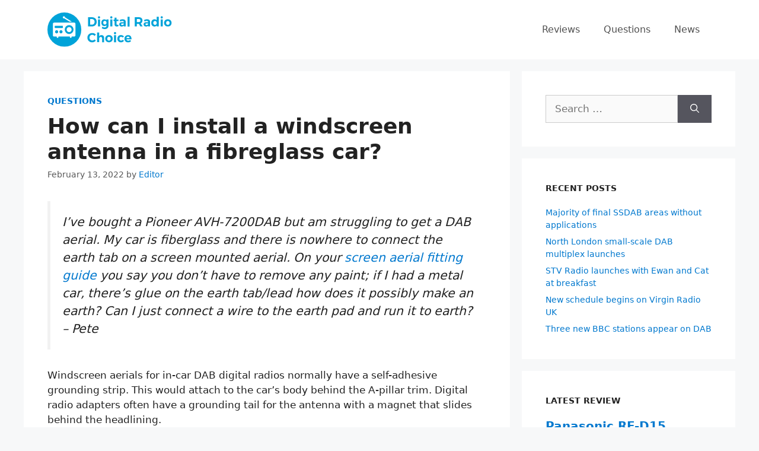

--- FILE ---
content_type: text/html; charset=UTF-8
request_url: https://www.digitalradiochoice.com/questions/how-can-i-install-a-windscreen-antenna-in-a-fibreglass-car/
body_size: 12774
content:
<!DOCTYPE html>
<html lang="en-GB">
<head>
	<meta charset="UTF-8">
	<link rel="profile" href="https://gmpg.org/xfn/11">
	<meta name='robots' content='index, follow, max-image-preview:large, max-snippet:-1, max-video-preview:-1' />
<meta name="viewport" content="width=device-width, initial-scale=1">
	<!-- This site is optimized with the Yoast SEO plugin v23.4 - https://yoast.com/wordpress/plugins/seo/ -->
	<title>How can I install a windscreen antenna in a fibreglass car?</title>
	<meta name="description" content="Most windscreen antennas have a self-adhesive grounding strip, but there may be other options for fibreglass cars and motorhomes." />
	<link rel="canonical" href="https://www.digitalradiochoice.com/questions/how-can-i-install-a-windscreen-antenna-in-a-fibreglass-car/" />
	<meta property="og:locale" content="en_GB" />
	<meta property="og:type" content="article" />
	<meta property="og:title" content="How can I install a windscreen antenna in a fibreglass car?" />
	<meta property="og:description" content="Most windscreen antennas have a self-adhesive grounding strip, but there may be other options for fibreglass cars and motorhomes." />
	<meta property="og:url" content="https://www.digitalradiochoice.com/questions/how-can-i-install-a-windscreen-antenna-in-a-fibreglass-car/" />
	<meta property="og:site_name" content="Digital Radio Choice" />
	<meta name="twitter:card" content="summary_large_image" />
	<meta name="twitter:label1" content="Estimated reading time" />
	<meta name="twitter:data1" content="2 minutes" />
	<script type="application/ld+json" class="yoast-schema-graph">{"@context":"https://schema.org","@graph":[{"@type":"WebPage","@id":"https://www.digitalradiochoice.com/questions/how-can-i-install-a-windscreen-antenna-in-a-fibreglass-car/","url":"https://www.digitalradiochoice.com/questions/how-can-i-install-a-windscreen-antenna-in-a-fibreglass-car/","name":"How can I install a windscreen antenna in a fibreglass car?","isPartOf":{"@id":"https://www.digitalradiochoice.com/#website"},"datePublished":"2022-02-13T15:20:07+00:00","dateModified":"2022-02-13T15:20:07+00:00","description":"Most windscreen antennas have a self-adhesive grounding strip, but there may be other options for fibreglass cars and motorhomes.","breadcrumb":{"@id":"https://www.digitalradiochoice.com/questions/how-can-i-install-a-windscreen-antenna-in-a-fibreglass-car/#breadcrumb"},"inLanguage":"en-GB","potentialAction":[{"@type":"ReadAction","target":["https://www.digitalradiochoice.com/questions/how-can-i-install-a-windscreen-antenna-in-a-fibreglass-car/"]}]},{"@type":"BreadcrumbList","@id":"https://www.digitalradiochoice.com/questions/how-can-i-install-a-windscreen-antenna-in-a-fibreglass-car/#breadcrumb","itemListElement":[{"@type":"ListItem","position":1,"name":"Home","item":"https://www.digitalradiochoice.com/"},{"@type":"ListItem","position":2,"name":"Questions","item":"https://www.digitalradiochoice.com/questions/"},{"@type":"ListItem","position":3,"name":"How can I install a windscreen antenna in a fibreglass car?"}]},{"@type":"WebSite","@id":"https://www.digitalradiochoice.com/#website","url":"https://www.digitalradiochoice.com/","name":"Digital Radio Choice","description":"News and information about digital radio","publisher":{"@id":"https://www.digitalradiochoice.com/#organization"},"potentialAction":[{"@type":"SearchAction","target":{"@type":"EntryPoint","urlTemplate":"https://www.digitalradiochoice.com/?s={search_term_string}"},"query-input":{"@type":"PropertyValueSpecification","valueRequired":true,"valueName":"search_term_string"}}],"inLanguage":"en-GB"},{"@type":"Organization","@id":"https://www.digitalradiochoice.com/#organization","name":"Digital Radio Choice","url":"https://www.digitalradiochoice.com/","logo":{"@type":"ImageObject","inLanguage":"en-GB","@id":"https://www.digitalradiochoice.com/#/schema/logo/image/","url":"https://www.digitalradiochoice.com/wp-content/uploads/2021/03/logo.svg","contentUrl":"https://www.digitalradiochoice.com/wp-content/uploads/2021/03/logo.svg","caption":"Digital Radio Choice"},"image":{"@id":"https://www.digitalradiochoice.com/#/schema/logo/image/"}}]}</script>
	<!-- / Yoast SEO plugin. -->


<link rel="alternate" type="application/rss+xml" title="Digital Radio Choice &raquo; Feed" href="https://www.digitalradiochoice.com/feed/" />
<link rel="alternate" type="application/rss+xml" title="Digital Radio Choice &raquo; Comments Feed" href="https://www.digitalradiochoice.com/comments/feed/" />
<link rel='stylesheet' id='wp-block-library-css' href='https://www.digitalradiochoice.com/wp-includes/css/dist/block-library/style.min.css?ver=6.6.4' media='all' />
<style id='classic-theme-styles-inline-css'>
/*! This file is auto-generated */
.wp-block-button__link{color:#fff;background-color:#32373c;border-radius:9999px;box-shadow:none;text-decoration:none;padding:calc(.667em + 2px) calc(1.333em + 2px);font-size:1.125em}.wp-block-file__button{background:#32373c;color:#fff;text-decoration:none}
</style>
<style id='global-styles-inline-css'>
:root{--wp--preset--aspect-ratio--square: 1;--wp--preset--aspect-ratio--4-3: 4/3;--wp--preset--aspect-ratio--3-4: 3/4;--wp--preset--aspect-ratio--3-2: 3/2;--wp--preset--aspect-ratio--2-3: 2/3;--wp--preset--aspect-ratio--16-9: 16/9;--wp--preset--aspect-ratio--9-16: 9/16;--wp--preset--color--black: #000000;--wp--preset--color--cyan-bluish-gray: #abb8c3;--wp--preset--color--white: #ffffff;--wp--preset--color--pale-pink: #f78da7;--wp--preset--color--vivid-red: #cf2e2e;--wp--preset--color--luminous-vivid-orange: #ff6900;--wp--preset--color--luminous-vivid-amber: #fcb900;--wp--preset--color--light-green-cyan: #7bdcb5;--wp--preset--color--vivid-green-cyan: #00d084;--wp--preset--color--pale-cyan-blue: #8ed1fc;--wp--preset--color--vivid-cyan-blue: #0693e3;--wp--preset--color--vivid-purple: #9b51e0;--wp--preset--color--contrast: var(--contrast);--wp--preset--color--contrast-2: var(--contrast-2);--wp--preset--color--contrast-3: var(--contrast-3);--wp--preset--color--base: var(--base);--wp--preset--color--base-2: var(--base-2);--wp--preset--color--base-3: var(--base-3);--wp--preset--color--accent: var(--accent);--wp--preset--gradient--vivid-cyan-blue-to-vivid-purple: linear-gradient(135deg,rgba(6,147,227,1) 0%,rgb(155,81,224) 100%);--wp--preset--gradient--light-green-cyan-to-vivid-green-cyan: linear-gradient(135deg,rgb(122,220,180) 0%,rgb(0,208,130) 100%);--wp--preset--gradient--luminous-vivid-amber-to-luminous-vivid-orange: linear-gradient(135deg,rgba(252,185,0,1) 0%,rgba(255,105,0,1) 100%);--wp--preset--gradient--luminous-vivid-orange-to-vivid-red: linear-gradient(135deg,rgba(255,105,0,1) 0%,rgb(207,46,46) 100%);--wp--preset--gradient--very-light-gray-to-cyan-bluish-gray: linear-gradient(135deg,rgb(238,238,238) 0%,rgb(169,184,195) 100%);--wp--preset--gradient--cool-to-warm-spectrum: linear-gradient(135deg,rgb(74,234,220) 0%,rgb(151,120,209) 20%,rgb(207,42,186) 40%,rgb(238,44,130) 60%,rgb(251,105,98) 80%,rgb(254,248,76) 100%);--wp--preset--gradient--blush-light-purple: linear-gradient(135deg,rgb(255,206,236) 0%,rgb(152,150,240) 100%);--wp--preset--gradient--blush-bordeaux: linear-gradient(135deg,rgb(254,205,165) 0%,rgb(254,45,45) 50%,rgb(107,0,62) 100%);--wp--preset--gradient--luminous-dusk: linear-gradient(135deg,rgb(255,203,112) 0%,rgb(199,81,192) 50%,rgb(65,88,208) 100%);--wp--preset--gradient--pale-ocean: linear-gradient(135deg,rgb(255,245,203) 0%,rgb(182,227,212) 50%,rgb(51,167,181) 100%);--wp--preset--gradient--electric-grass: linear-gradient(135deg,rgb(202,248,128) 0%,rgb(113,206,126) 100%);--wp--preset--gradient--midnight: linear-gradient(135deg,rgb(2,3,129) 0%,rgb(40,116,252) 100%);--wp--preset--font-size--small: 13px;--wp--preset--font-size--medium: 20px;--wp--preset--font-size--large: 36px;--wp--preset--font-size--x-large: 42px;--wp--preset--spacing--20: 0.44rem;--wp--preset--spacing--30: 0.67rem;--wp--preset--spacing--40: 1rem;--wp--preset--spacing--50: 1.5rem;--wp--preset--spacing--60: 2.25rem;--wp--preset--spacing--70: 3.38rem;--wp--preset--spacing--80: 5.06rem;--wp--preset--shadow--natural: 6px 6px 9px rgba(0, 0, 0, 0.2);--wp--preset--shadow--deep: 12px 12px 50px rgba(0, 0, 0, 0.4);--wp--preset--shadow--sharp: 6px 6px 0px rgba(0, 0, 0, 0.2);--wp--preset--shadow--outlined: 6px 6px 0px -3px rgba(255, 255, 255, 1), 6px 6px rgba(0, 0, 0, 1);--wp--preset--shadow--crisp: 6px 6px 0px rgba(0, 0, 0, 1);}:where(.is-layout-flex){gap: 0.5em;}:where(.is-layout-grid){gap: 0.5em;}body .is-layout-flex{display: flex;}.is-layout-flex{flex-wrap: wrap;align-items: center;}.is-layout-flex > :is(*, div){margin: 0;}body .is-layout-grid{display: grid;}.is-layout-grid > :is(*, div){margin: 0;}:where(.wp-block-columns.is-layout-flex){gap: 2em;}:where(.wp-block-columns.is-layout-grid){gap: 2em;}:where(.wp-block-post-template.is-layout-flex){gap: 1.25em;}:where(.wp-block-post-template.is-layout-grid){gap: 1.25em;}.has-black-color{color: var(--wp--preset--color--black) !important;}.has-cyan-bluish-gray-color{color: var(--wp--preset--color--cyan-bluish-gray) !important;}.has-white-color{color: var(--wp--preset--color--white) !important;}.has-pale-pink-color{color: var(--wp--preset--color--pale-pink) !important;}.has-vivid-red-color{color: var(--wp--preset--color--vivid-red) !important;}.has-luminous-vivid-orange-color{color: var(--wp--preset--color--luminous-vivid-orange) !important;}.has-luminous-vivid-amber-color{color: var(--wp--preset--color--luminous-vivid-amber) !important;}.has-light-green-cyan-color{color: var(--wp--preset--color--light-green-cyan) !important;}.has-vivid-green-cyan-color{color: var(--wp--preset--color--vivid-green-cyan) !important;}.has-pale-cyan-blue-color{color: var(--wp--preset--color--pale-cyan-blue) !important;}.has-vivid-cyan-blue-color{color: var(--wp--preset--color--vivid-cyan-blue) !important;}.has-vivid-purple-color{color: var(--wp--preset--color--vivid-purple) !important;}.has-black-background-color{background-color: var(--wp--preset--color--black) !important;}.has-cyan-bluish-gray-background-color{background-color: var(--wp--preset--color--cyan-bluish-gray) !important;}.has-white-background-color{background-color: var(--wp--preset--color--white) !important;}.has-pale-pink-background-color{background-color: var(--wp--preset--color--pale-pink) !important;}.has-vivid-red-background-color{background-color: var(--wp--preset--color--vivid-red) !important;}.has-luminous-vivid-orange-background-color{background-color: var(--wp--preset--color--luminous-vivid-orange) !important;}.has-luminous-vivid-amber-background-color{background-color: var(--wp--preset--color--luminous-vivid-amber) !important;}.has-light-green-cyan-background-color{background-color: var(--wp--preset--color--light-green-cyan) !important;}.has-vivid-green-cyan-background-color{background-color: var(--wp--preset--color--vivid-green-cyan) !important;}.has-pale-cyan-blue-background-color{background-color: var(--wp--preset--color--pale-cyan-blue) !important;}.has-vivid-cyan-blue-background-color{background-color: var(--wp--preset--color--vivid-cyan-blue) !important;}.has-vivid-purple-background-color{background-color: var(--wp--preset--color--vivid-purple) !important;}.has-black-border-color{border-color: var(--wp--preset--color--black) !important;}.has-cyan-bluish-gray-border-color{border-color: var(--wp--preset--color--cyan-bluish-gray) !important;}.has-white-border-color{border-color: var(--wp--preset--color--white) !important;}.has-pale-pink-border-color{border-color: var(--wp--preset--color--pale-pink) !important;}.has-vivid-red-border-color{border-color: var(--wp--preset--color--vivid-red) !important;}.has-luminous-vivid-orange-border-color{border-color: var(--wp--preset--color--luminous-vivid-orange) !important;}.has-luminous-vivid-amber-border-color{border-color: var(--wp--preset--color--luminous-vivid-amber) !important;}.has-light-green-cyan-border-color{border-color: var(--wp--preset--color--light-green-cyan) !important;}.has-vivid-green-cyan-border-color{border-color: var(--wp--preset--color--vivid-green-cyan) !important;}.has-pale-cyan-blue-border-color{border-color: var(--wp--preset--color--pale-cyan-blue) !important;}.has-vivid-cyan-blue-border-color{border-color: var(--wp--preset--color--vivid-cyan-blue) !important;}.has-vivid-purple-border-color{border-color: var(--wp--preset--color--vivid-purple) !important;}.has-vivid-cyan-blue-to-vivid-purple-gradient-background{background: var(--wp--preset--gradient--vivid-cyan-blue-to-vivid-purple) !important;}.has-light-green-cyan-to-vivid-green-cyan-gradient-background{background: var(--wp--preset--gradient--light-green-cyan-to-vivid-green-cyan) !important;}.has-luminous-vivid-amber-to-luminous-vivid-orange-gradient-background{background: var(--wp--preset--gradient--luminous-vivid-amber-to-luminous-vivid-orange) !important;}.has-luminous-vivid-orange-to-vivid-red-gradient-background{background: var(--wp--preset--gradient--luminous-vivid-orange-to-vivid-red) !important;}.has-very-light-gray-to-cyan-bluish-gray-gradient-background{background: var(--wp--preset--gradient--very-light-gray-to-cyan-bluish-gray) !important;}.has-cool-to-warm-spectrum-gradient-background{background: var(--wp--preset--gradient--cool-to-warm-spectrum) !important;}.has-blush-light-purple-gradient-background{background: var(--wp--preset--gradient--blush-light-purple) !important;}.has-blush-bordeaux-gradient-background{background: var(--wp--preset--gradient--blush-bordeaux) !important;}.has-luminous-dusk-gradient-background{background: var(--wp--preset--gradient--luminous-dusk) !important;}.has-pale-ocean-gradient-background{background: var(--wp--preset--gradient--pale-ocean) !important;}.has-electric-grass-gradient-background{background: var(--wp--preset--gradient--electric-grass) !important;}.has-midnight-gradient-background{background: var(--wp--preset--gradient--midnight) !important;}.has-small-font-size{font-size: var(--wp--preset--font-size--small) !important;}.has-medium-font-size{font-size: var(--wp--preset--font-size--medium) !important;}.has-large-font-size{font-size: var(--wp--preset--font-size--large) !important;}.has-x-large-font-size{font-size: var(--wp--preset--font-size--x-large) !important;}
:where(.wp-block-post-template.is-layout-flex){gap: 1.25em;}:where(.wp-block-post-template.is-layout-grid){gap: 1.25em;}
:where(.wp-block-columns.is-layout-flex){gap: 2em;}:where(.wp-block-columns.is-layout-grid){gap: 2em;}
:root :where(.wp-block-pullquote){font-size: 1.5em;line-height: 1.6;}
</style>
<link rel='stylesheet' id='pb-accordion-blocks-style-css' href='https://www.digitalradiochoice.com/wp-content/plugins/accordion-blocks/build/index.css?ver=1.5.0' media='all' />
<link rel='stylesheet' id='wp-show-posts-css' href='https://www.digitalradiochoice.com/wp-content/plugins/wp-show-posts/css/wp-show-posts-min.css?ver=1.1.6' media='all' />
<link rel='stylesheet' id='generate-widget-areas-css' href='https://www.digitalradiochoice.com/wp-content/themes/generatepress/assets/css/components/widget-areas.min.css?ver=3.5.1' media='all' />
<link rel='stylesheet' id='generate-style-css' href='https://www.digitalradiochoice.com/wp-content/themes/generatepress/assets/css/main.min.css?ver=3.5.1' media='all' />
<style id='generate-style-inline-css'>
@media (max-width:768px){}
body{background-color:#f7f8f9;color:#222222;}a{color:#0078ce;}a:hover, a:focus, a:active{color:#000000;}.wp-block-group__inner-container{max-width:1200px;margin-left:auto;margin-right:auto;}.site-header .header-image{width:210px;}:root{--contrast:#222222;--contrast-2:#575760;--contrast-3:#b2b2be;--base:#f0f0f0;--base-2:#f7f8f9;--base-3:#ffffff;--accent:#1e73be;}:root .has-contrast-color{color:var(--contrast);}:root .has-contrast-background-color{background-color:var(--contrast);}:root .has-contrast-2-color{color:var(--contrast-2);}:root .has-contrast-2-background-color{background-color:var(--contrast-2);}:root .has-contrast-3-color{color:var(--contrast-3);}:root .has-contrast-3-background-color{background-color:var(--contrast-3);}:root .has-base-color{color:var(--base);}:root .has-base-background-color{background-color:var(--base);}:root .has-base-2-color{color:var(--base-2);}:root .has-base-2-background-color{background-color:var(--base-2);}:root .has-base-3-color{color:var(--base-3);}:root .has-base-3-background-color{background-color:var(--base-3);}:root .has-accent-color{color:var(--accent);}:root .has-accent-background-color{background-color:var(--accent);}body, button, input, select, textarea{font-family:-apple-system, system-ui, BlinkMacSystemFont, "Segoe UI", Helvetica, Arial, sans-serif, "Apple Color Emoji", "Segoe UI Emoji", "Segoe UI Symbol";}body{line-height:1.5;}.entry-content > [class*="wp-block-"]:not(:last-child):not(.wp-block-heading){margin-bottom:1.5em;}.main-navigation a, .menu-toggle{font-weight:400;font-size:16px;}.main-navigation .menu-bar-items{font-size:16px;}.main-navigation .main-nav ul ul li a{font-size:15px;}.widget-title{font-family:-apple-system, system-ui, BlinkMacSystemFont, "Segoe UI", Helvetica, Arial, sans-serif, "Apple Color Emoji", "Segoe UI Emoji", "Segoe UI Symbol";font-weight:600;text-transform:uppercase;font-size:14px;margin-bottom:20px;}.sidebar .widget, .footer-widgets .widget{font-size:14px;}h1{font-family:-apple-system, system-ui, BlinkMacSystemFont, "Segoe UI", Helvetica, Arial, sans-serif, "Apple Color Emoji", "Segoe UI Emoji", "Segoe UI Symbol";font-weight:600;}h2{font-family:-apple-system, system-ui, BlinkMacSystemFont, "Segoe UI", Helvetica, Arial, sans-serif, "Apple Color Emoji", "Segoe UI Emoji", "Segoe UI Symbol";font-weight:600;font-size:28px;}h3{font-family:-apple-system, system-ui, BlinkMacSystemFont, "Segoe UI", Helvetica, Arial, sans-serif, "Apple Color Emoji", "Segoe UI Emoji", "Segoe UI Symbol";font-weight:600;font-size:22px;}h4{font-family:-apple-system, system-ui, BlinkMacSystemFont, "Segoe UI", Helvetica, Arial, sans-serif, "Apple Color Emoji", "Segoe UI Emoji", "Segoe UI Symbol";font-weight:600;font-size:20px;line-height:1.2em;}@media (max-width:768px){h1{font-size:31px;}h2{font-size:27px;}h3{font-size:24px;}h4{font-size:22px;}h5{font-size:19px;}}.top-bar{background-color:#636363;color:#ffffff;}.top-bar a{color:#ffffff;}.top-bar a:hover{color:#303030;}.site-header{background-color:#ffffff;}.main-title a,.main-title a:hover{color:#222222;}.site-description{color:#757575;}.mobile-menu-control-wrapper .menu-toggle,.mobile-menu-control-wrapper .menu-toggle:hover,.mobile-menu-control-wrapper .menu-toggle:focus,.has-inline-mobile-toggle #site-navigation.toggled{background-color:rgba(0, 0, 0, 0.02);}.main-navigation,.main-navigation ul ul{background-color:#ffffff;}.main-navigation .main-nav ul li a, .main-navigation .menu-toggle, .main-navigation .menu-bar-items{color:#515151;}.main-navigation .main-nav ul li:not([class*="current-menu-"]):hover > a, .main-navigation .main-nav ul li:not([class*="current-menu-"]):focus > a, .main-navigation .main-nav ul li.sfHover:not([class*="current-menu-"]) > a, .main-navigation .menu-bar-item:hover > a, .main-navigation .menu-bar-item.sfHover > a{color:#0078ce;background-color:#ffffff;}button.menu-toggle:hover,button.menu-toggle:focus{color:#515151;}.main-navigation .main-nav ul li[class*="current-menu-"] > a{color:#7a8896;background-color:#ffffff;}.navigation-search input[type="search"],.navigation-search input[type="search"]:active, .navigation-search input[type="search"]:focus, .main-navigation .main-nav ul li.search-item.active > a, .main-navigation .menu-bar-items .search-item.active > a{color:#0078ce;background-color:#ffffff;}.main-navigation ul ul{background-color:#eaeaea;}.main-navigation .main-nav ul ul li a{color:#515151;}.main-navigation .main-nav ul ul li:not([class*="current-menu-"]):hover > a,.main-navigation .main-nav ul ul li:not([class*="current-menu-"]):focus > a, .main-navigation .main-nav ul ul li.sfHover:not([class*="current-menu-"]) > a{color:#7a8896;background-color:#eaeaea;}.main-navigation .main-nav ul ul li[class*="current-menu-"] > a{color:#7a8896;background-color:#eaeaea;}.separate-containers .inside-article, .separate-containers .comments-area, .separate-containers .page-header, .one-container .container, .separate-containers .paging-navigation, .inside-page-header{background-color:#ffffff;}.entry-title a{color:#222222;}.entry-title a:hover{color:#55555e;}.entry-meta{color:#595959;}h1{color:#222222;}h2{color:#222222;}.sidebar .widget{background-color:#ffffff;}.footer-widgets{color:#ffffff;background-color:#444444;}.footer-widgets a{color:#f7f7f7;}.footer-widgets .widget-title{color:#ffffff;}.site-info{color:#ffffff;background-color:#404040;}.site-info a{color:#ffffff;}.site-info a:hover{color:#d3d3d3;}.footer-bar .widget_nav_menu .current-menu-item a{color:#d3d3d3;}input[type="text"],input[type="email"],input[type="url"],input[type="password"],input[type="search"],input[type="tel"],input[type="number"],textarea,select{color:#666666;background-color:#fafafa;border-color:#cccccc;}input[type="text"]:focus,input[type="email"]:focus,input[type="url"]:focus,input[type="password"]:focus,input[type="search"]:focus,input[type="tel"]:focus,input[type="number"]:focus,textarea:focus,select:focus{color:#666666;background-color:#ffffff;border-color:#bfbfbf;}button,html input[type="button"],input[type="reset"],input[type="submit"],a.button,a.wp-block-button__link:not(.has-background){color:#ffffff;background-color:#55555e;}button:hover,html input[type="button"]:hover,input[type="reset"]:hover,input[type="submit"]:hover,a.button:hover,button:focus,html input[type="button"]:focus,input[type="reset"]:focus,input[type="submit"]:focus,a.button:focus,a.wp-block-button__link:not(.has-background):active,a.wp-block-button__link:not(.has-background):focus,a.wp-block-button__link:not(.has-background):hover{color:#ffffff;background-color:#3f4047;}a.generate-back-to-top{background-color:rgba( 0,0,0,0.4 );color:#ffffff;}a.generate-back-to-top:hover,a.generate-back-to-top:focus{background-color:rgba( 0,0,0,0.6 );color:#ffffff;}:root{--gp-search-modal-bg-color:var(--base-3);--gp-search-modal-text-color:var(--contrast);--gp-search-modal-overlay-bg-color:rgba(0,0,0,0.2);}@media (max-width:768px){.main-navigation .menu-bar-item:hover > a, .main-navigation .menu-bar-item.sfHover > a{background:none;color:#515151;}}.nav-below-header .main-navigation .inside-navigation.grid-container, .nav-above-header .main-navigation .inside-navigation.grid-container{padding:0px 20px 0px 20px;}.site-main .wp-block-group__inner-container{padding:40px;}.separate-containers .paging-navigation{padding-top:20px;padding-bottom:20px;}.entry-content .alignwide, body:not(.no-sidebar) .entry-content .alignfull{margin-left:-40px;width:calc(100% + 80px);max-width:calc(100% + 80px);}.rtl .menu-item-has-children .dropdown-menu-toggle{padding-left:20px;}.rtl .main-navigation .main-nav ul li.menu-item-has-children > a{padding-right:20px;}@media (max-width:768px){.separate-containers .inside-article, .separate-containers .comments-area, .separate-containers .page-header, .separate-containers .paging-navigation, .one-container .site-content, .inside-page-header{padding:30px;}.site-main .wp-block-group__inner-container{padding:30px;}.inside-top-bar{padding-right:30px;padding-left:30px;}.inside-header{padding-right:30px;padding-left:30px;}.widget-area .widget{padding-top:30px;padding-right:30px;padding-bottom:30px;padding-left:30px;}.footer-widgets-container{padding-top:30px;padding-right:30px;padding-bottom:30px;padding-left:30px;}.inside-site-info{padding-right:30px;padding-left:30px;}.entry-content .alignwide, body:not(.no-sidebar) .entry-content .alignfull{margin-left:-30px;width:calc(100% + 60px);max-width:calc(100% + 60px);}.one-container .site-main .paging-navigation{margin-bottom:20px;}}/* End cached CSS */.is-right-sidebar{width:30%;}.is-left-sidebar{width:30%;}.site-content .content-area{width:70%;}@media (max-width:768px){.main-navigation .menu-toggle,.sidebar-nav-mobile:not(#sticky-placeholder){display:block;}.main-navigation ul,.gen-sidebar-nav,.main-navigation:not(.slideout-navigation):not(.toggled) .main-nav > ul,.has-inline-mobile-toggle #site-navigation .inside-navigation > *:not(.navigation-search):not(.main-nav){display:none;}.nav-align-right .inside-navigation,.nav-align-center .inside-navigation{justify-content:space-between;}.has-inline-mobile-toggle .mobile-menu-control-wrapper{display:flex;flex-wrap:wrap;}.has-inline-mobile-toggle .inside-header{flex-direction:row;text-align:left;flex-wrap:wrap;}.has-inline-mobile-toggle .header-widget,.has-inline-mobile-toggle #site-navigation{flex-basis:100%;}.nav-float-left .has-inline-mobile-toggle #site-navigation{order:10;}}
.dynamic-author-image-rounded{border-radius:100%;}.dynamic-featured-image, .dynamic-author-image{vertical-align:middle;}.one-container.blog .dynamic-content-template:not(:last-child), .one-container.archive .dynamic-content-template:not(:last-child){padding-bottom:0px;}.dynamic-entry-excerpt > p:last-child{margin-bottom:0px;}
h1.entry-title{font-size:36px;}
</style>
<link rel='stylesheet' id='generate-child-css' href='https://www.digitalradiochoice.com/wp-content/themes/generatepress_child/style.css?ver=1621876049' media='all' />
<link rel='stylesheet' id='atkp-styles-css' href='https://www.digitalradiochoice.com/wp-content/plugins/affiliate-toolkit-starter/dist/style.css?ver=6.6.4' media='all' />
<style id='atkp-styles-inline-css'>
/* Begin (global) */
.atkp-container a, .atkp-container a:visited { color: #2271b1}
.atkp-container a:hover { color: #111}
 .atkp-moreoffersinfo a,  .atkp-moreoffersinfo a:visited { color: #2271b1}  .atkp-moreoffersinfo a:hover { color: #2271b1;}
.atkp-listprice { color: #808080 !important; } 
.atkp-saleprice { color: #00000 !important; } 
.atkp-savedamount { color: #8b0000 !important; } 
.atkp-ribbon span { background: #E47911 !important; } 
.atkp-box { background-color:#ffff; border: 1px solid #ececec; border-radius: 5px; color: #111 }
.atkp-box .atkp-predicate-highlight1, .atkp-box .atkp-predicate-highlight2, .atkp-box .atkp-predicate-highlight3 {border-radius: 5px 5px   0 0;}
.atkp-button {
							    margin: 0 auto;
							    padding: 5px 15px;font-size:14px;
							    display: inline-block;
							    background-color: #f0c14b;
							    border: 1px solid #f0c14b;
							    color: #111 !important;
							    font-weight: 400;
							    -webkit-border-radius: 5px;
							    border-radius: 5px;
							    -webkit-transition: all 0.3s ease-in-out;
							    -moz-transition: all 0.3s ease-in-out;
							    transition: all 0.3s ease-in-out;
							    text-decoration: none !important;							
							}
							
							 .atkp-button:hover {
							    background-color: #f7dfa5;
							    text-decoration: none;
							}
.atkp-secondbutton {
							    margin: 0 auto;
							    padding: 5px 15px;font-size:14px;
							    display: inline-block;
							    background-color: #f0c14b;
							    border: 1px solid #f0c14b;
							    color: #333333 !important;
							    font-weight: 400;
							    -webkit-border-radius: 5px;
							    border-radius: 5px;
							    -webkit-transition: all 0.3s ease-in-out;
							    -moz-transition: all 0.3s ease-in-out;
							    transition: all 0.3s ease-in-out;
							    text-decoration: none !important;							
							}
							
							 .atkp-secondbutton:hover {
							    background-color: #f7dfa5;
							    text-decoration: none;
							}
 .atkp-producttable-button a {
								    width: 100%;
								    padding-left: 0px;
								    padding-right: 0px;
								}
/* End (global) */

/* Begin (#4029) */
.sidebar .atkp-button {
	background: #138011;
	border: 0 !important;
	box-shadow: none !important;
	color: #fff !important;
	font-family: unset;
	text-shadow: unset;
	margin-top: unset;
	line-height: 20px;
	padding: 8px 16px;
}
/* End (#4029) */

</style>
<style id='generateblocks-inline-css'>
.gb-container .wp-block-image img{vertical-align:middle;}.gb-grid-wrapper .wp-block-image{margin-bottom:0;}.gb-highlight{background:none;}
</style>
<script src="https://www.digitalradiochoice.com/wp-includes/js/jquery/jquery.min.js?ver=3.7.1" id="jquery-core-js"></script>
<script src="https://www.digitalradiochoice.com/wp-includes/js/jquery/jquery-migrate.min.js?ver=3.4.1" id="jquery-migrate-js"></script>
<script src="https://www.digitalradiochoice.com/wp-content/plugins/affiliate-toolkit-starter/dist/script.js?ver=6.6.4" id="atkp-scripts-js"></script>
<script id="atkp-scripts-js-after">
function atkp_open_link(link, mode, trackingtype, linktype, linkcaption) {

    if (trackingtype == 1 && typeof ga !== "undefined")
        ga("send", "event", linktype, "click", linkcaption);
    else if (trackingtype == 2 && typeof _gaq !== "undefined")
        _gaq.push(["_trackEvent", linktype, "click", linkcaption]);
    else if (trackingtype == 3 && typeof gtag !== "undefined")
        gtag("event", linktype, {"event_category": "click", "event_label": linkcaption});
    else if (trackingtype == 4 && typeof _paq !== "undefined")
        _paq.push(["_trackEvent", "Clicks",linktype, linkcaption]);

    window.open(link, mode);

}
</script>
<link rel="https://api.w.org/" href="https://www.digitalradiochoice.com/wp-json/" /><link rel="alternate" title="JSON" type="application/json" href="https://www.digitalradiochoice.com/wp-json/wp/v2/questions/3843" /><link rel="EditURI" type="application/rsd+xml" title="RSD" href="https://www.digitalradiochoice.com/xmlrpc.php?rsd" />
<meta name="generator" content="WordPress 6.6.4" />
<link rel='shortlink' href='https://www.digitalradiochoice.com/?p=3843' />
		<style id="wp-custom-css">
			/* Header Button */
.main-navigation .main-nav ul li.get-started a {
    background: #0078ce;
    border-radius: 4px;
    color: #fff;
		line-height: 40px;
    margin-left: 20px;
}

.main-navigation .main-nav ul li.get-started a:hover {
	box-shadow: 0 4px 14px 0 rgba(126, 146, 155, 0.5);
	transition: 0.2s;
}

.main-navigation.toggled .main-nav li.get-started a {
	line-height: 60px;
	margin-left: unset;
	border-radius: 0;
}

/* Deals Box */


.sidebar .widget_deals_box {
	padding: 20px;
}

.widget_deals_box h4 {
	color: #57a455;
	font-size: 26px
}

.widget_deals_box .product p.product-title {
    font-size: 16px;
    margin-bottom: 10px;
		text-align: center;
}

.widget_deals_box .product p.price {
    color: #484848;
    font-weight: 700;
    font-size: 24px;
		line-height: 28px;
		margin-bottom: 10px;
		text-align: center;
}

.widget_deals_box .product p.merchant {
  	color: #888;  
		font-size: 16px;
		font-weight: 600;
    margin-bottom: 16px;
		text-align: center;
}

.widget_deals_box .product p.viewbutton {
		text-align: center;
}

.widget_deals_box .product p.viewbutton a.view, .widget_deals_box .price-section .price-row .buy-button a.view {
    background: #138011;
    border-radius: 2px;
    color: #fff;
		display: inline-block;
    font-size: 18px;
    font-weight: 600;
    padding: 6px 30px;
    text-decoration: none;
}

.widget_deals_box .product p.viewbutton a.view:hover {
	background: #0d660b;
}

.widget_deals_box p.asam {
	font-size: 14px;
	line-height: 18px;
	margin: 0 0 10px;
	text-align: center;
}

.widget_deals_box p.asam_row {
	border-top: 1px solid #ccc;
	margin-top: 10px;
	padding-top: 10px;
}

.widget_deals_box .product img.amazon_button {
	display: block;
	margin: 0 auto;
}

.widget_deals_box .product-image {
	text-align: center;
	padding: 20px;
}

.widget_deals_box .price-section {
	padding-top: 20px;
}

.widget_deals_box .price-row {
	align-items: center;
	border-top: 1px solid #ccc;
	display: grid;
	grid-gap: 10px;
	grid-template-columns: 3fr 1fr;
	padding: 10px 0;
}

.widget_deals_box .price-section .price-row p.product-title {
	font-size: 14px;
	line-height: 18px;
	margin-bottom: 10px;
}

.widget_deals_box .price-section .price-row p.merchant {
	color: #737373;
	margin-bottom: 0;
}

.widget_deals_box .price-section .price-row p.price {
	color: #484848;
	font-size: 20px;
	font-weight: 700;
	line-height: 22px;
	margin-bottom: 6px;
}

.widget_deals_box .price-section div:last-of-type {
	padding-bottom: 0;
}

.widget_deals_box .price-section .price-row .buy-button {
	text-align: center;
}

.widget_deals_box .price-section .price-row .buy-button a.view {
	font-size: 14px;
	padding: 6px 20px;
}

span.content-descriptor {
	display: block;
	font-size: 14px;
	font-weight: 600;
	margin-bottom: 10px;
	text-transform: uppercase;
}

.widget_deals_box .product p.viewbutton a.view:hover, .widget_deals_box .price-section .price-row .buy-button a.view:hover {
	background: #025e00;
}

/* Reviews */
.inside-review p.verdict {
	font-size: 18px;
	line-height: 26px;
	text-align: center;
}

.pros-cons {
	margin-bottom: 2em;
}



.pros-cons h4 {
	font-size: 20px;
}

.pros-cons ul {
	margin-left: 20px;
	margin-bottom: 0;
	font-size: 16px;
}

.pros-cons ul li {
	margin-bottom: 0.5em;
}

.list.pros {
	background-color: #f4fff8;
	border-radius: 5px;
	margin-bottom: 2em;
	padding: 20px;
}

.list.cons {
	background-color: #fff7f7;
	border-radius: 5px;
	padding: 20px;
}

.widget.video {
	background: #f5f5f5;
	border-radius: 5px;
	margin: 30px auto 0;
	max-width: 480px;
	padding: 20px;
	text-align: center;
}

.widget.video .video-image {
	margin-bottom: 20px;
}

.widget.video .video-image img {
	display: block;
}

.widget.video a.btn {
	background: #c00;
	color: #fff;
	font-weight: 600;
	text-decoration: none;
	padding: 8px 18px 8px 42px;
	border-radius: 4px;
	transition: .3s;
	background-image: url(/wp-content/themes/ciradio/images/play.png);
	background-repeat: no-repeat;
	background-size: 16px;
	background-position: 16px;
	display: inline-block;
}

.widget.video a.btn:hover {
    background-color: #901515;
}

.widget.video p.notice {
    font-size: 14px;
	margin-bottom: 0;
}

.widget.video p.watch {
	margin-bottom: 0.5em;
}

@media (min-width: 720px) {
.pros-cons {
	display: grid;
	grid-gap: 40px;
	grid-template-columns: 1fr 1fr;
}
	.list.pros {
		margin-bottom: 0;
	}
	.inside-review p.verdict {
    font-size: 22px;
    line-height: 30px;
    text-align: center;
}
}

/* Questions */
@media (min-width: 720px) {
.station-lists {
	display: grid;
	grid-gap: 20px;
	grid-template-columns: 1fr 1fr;
}
}

.station {
	border: 1px solid #88c141;
	border-radius: 4px;
	margin-bottom: 1.5em;
	padding: 20px;
}

.station h4 {
	font-size: 20px;
}

.station p:empty::before {
	content: none;
}

.station p {
	font-size: 16px;
	margin-bottom: 0;
}

/* How to */
.howtostep {
	margin-bottom: 2em;
}

#right-sidebar .widget.video {
	background: #fff;
	margin: 0;
}

#right-sidebar .widget.video h4 {
	text-align: left;
}

/* Footer */
@media (max-width: 719px) {
	.footer-widgets a, .sidebar .widget a {
		padding: 1em 0;
    display: inline-block;
	}
}

/* Product Buy Button */
.product-button-wrapper {
	display: flex;
	flex-wrap: wrap;
	align-items: flex-start;
	justify-content: flex-start;
	clear: both;
}

.product-button-wrapper .product-button {
	display: inline-flex;
	align-items: center;
	justify-content: center;
	text-align: center;
	text-decoration: none;
	transition: .2s background-color ease-in-out, .2s color ease-in-out, .2s border-color ease-in-out, .2s opacity ease-in-out, .2s box-shadow ease-in-out;
	background-color: #0078ce;
	color: #ffffff;
	padding: 10px 20px;
	border-radius: 4px;
	margin: 0 auto;
}

.product-button-wrapper a.product-button:hover, .product-button-wrapper a.product-button:active, .product-button-wrapper a.product-button:focus {
    background-color: #222222;
    color: #ffffff;
}

.pmproduct-box p.buy {
	font-size: 16px;
	margin: 0 auto;
}

.pmproduct-box p.asam {
	font-size: 14px;
	margin-bottom: 0;
	margin-top: 0.5em;
	text-align: center;
}

@media (max-width: 767px) {
	.pmproduct-box p.buy {
		margin-bottom: 0.5em;
	}
	.pmproduct-box p.asam {
		line-height: 16px;
	}
}

p.product-box-description {
	margin-bottom: 0;
}

.guide-section-link {
	font-weight: 600;
	text-transform: uppercase;
}

.guide-description {
	margin-bottom: 0;
}

.author-tip, .product-box-2col {
	margin-bottom: 1.5em;
}

.author-tip .author-tip-bio {
	margin-bottom: 0;
}

#post-3638 .gb-container-02373a8a a {
	color: #fff;
}


body.postid-4371 span.content-descriptor,
body.postid-4371 header.entry-header {
	display: none;
}

article#post-4371 table,
article#post-4371 table th,
article#post-4371 table td {
	border-color: #00a3d9;
}

article#post-4371 table th {
	background-color: #00a3d9;
	color: #fff;
}

article#post-4371 .c-accordion__title::after {
	color: #00a3d9;
	font-weight: 600;
}

article#post-4371 .dabfaqblock h2 {
	margin-bottom: 30px;
}

article#post-4371 .dabfaqblock .wp-block-pb-accordion-item {
	background: #fbfbfb;
	padding: 20px;
	border-radius: 4px;
	margin-bottom: 10px;
}

article#post-4371 .dabfaqblock .wp-block-pb-accordion-item p:last-of-type {
	margin-bottom: 0;
}

article#post-4371 .dabfaqblock .wp-block-pb-accordion-item h3 {
	margin-bottom: 0;
}

article#post-4371 .dabfaqblock .wp-block-pb-accordion-item.is-open h3 {
	margin-bottom: 20px;
}

.dabplusq_hero h1 {
	margin-bottom: 40px;
}

.dabplusq_hero p:last-of-type {
	margin-bottom: 0;
}

article#post-4371 .entry-content:not(:first-child) {
	margin-top: 0;
}


body.postid-431 span.content-descriptor,
body.postid-431 header.entry-header {
	display: none;
}

article#post-431 table,
article#post-431 table th,
article#post-431 table td {
	border-color: #00a3d9;
}

article#post-431 table th {
	background-color: #00a3d9;
	color: #fff;
}

article#post-431 .c-accordion__title::after {
	color: #00a3d9;
	font-weight: 600;
}

article#post-431 .dabfaqblock h2 {
	margin-bottom: 30px;
}

article#post-431 .dabfaqblock .wp-block-pb-accordion-item {
	background: #fbfbfb;
	padding: 20px;
	border-radius: 4px;
	margin-bottom: 10px;
}

article#post-431 .dabfaqblock .wp-block-pb-accordion-item p:last-of-type {
	margin-bottom: 0;
}

article#post-431 .dabfaqblock .wp-block-pb-accordion-item h3 {
	margin-bottom: 0;
}

article#post-431 .dabfaqblock .wp-block-pb-accordion-item.is-open h3 {
	margin-bottom: 20px;
}

.dabplusq_hero h1 {
	margin-bottom: 40px;
}

.dabplusq_hero p:last-of-type {
	margin-bottom: 0;
}

article#post-431 .entry-content:not(:first-child) {
	margin-top: 0;
}		</style>
			<!-- Fathom - beautiful, simple website analytics -->
	<script src="https://cdn.usefathom.com/script.js" site="HUKAEZGU" defer></script>
	<!-- / Fathom -->
</head>

<body class="questions-template-default single single-questions postid-3843 wp-custom-logo wp-embed-responsive post-image-below-header post-image-aligned-center right-sidebar nav-float-right separate-containers header-aligned-left dropdown-hover" itemtype="https://schema.org/Blog" itemscope>
	<a class="screen-reader-text skip-link" href="#content" title="Skip to content">Skip to content</a>		<header class="site-header has-inline-mobile-toggle" id="masthead" aria-label="Site"  itemtype="https://schema.org/WPHeader" itemscope>
			<div class="inside-header grid-container">
				<div class="site-logo">
					<a href="https://www.digitalradiochoice.com/" rel="home">
						<img  class="header-image is-logo-image" alt="Digital Radio Choice" src="https://www.digitalradiochoice.com/wp-content/uploads/2021/03/logo.svg" width="0" height="0" />
					</a>
				</div>	<nav class="main-navigation mobile-menu-control-wrapper" id="mobile-menu-control-wrapper" aria-label="Mobile Toggle">
				<button data-nav="site-navigation" class="menu-toggle" aria-controls="primary-menu" aria-expanded="false">
			<span class="gp-icon icon-menu-bars"><svg viewBox="0 0 512 512" aria-hidden="true" xmlns="http://www.w3.org/2000/svg" width="1em" height="1em"><path d="M0 96c0-13.255 10.745-24 24-24h464c13.255 0 24 10.745 24 24s-10.745 24-24 24H24c-13.255 0-24-10.745-24-24zm0 160c0-13.255 10.745-24 24-24h464c13.255 0 24 10.745 24 24s-10.745 24-24 24H24c-13.255 0-24-10.745-24-24zm0 160c0-13.255 10.745-24 24-24h464c13.255 0 24 10.745 24 24s-10.745 24-24 24H24c-13.255 0-24-10.745-24-24z" /></svg><svg viewBox="0 0 512 512" aria-hidden="true" xmlns="http://www.w3.org/2000/svg" width="1em" height="1em"><path d="M71.029 71.029c9.373-9.372 24.569-9.372 33.942 0L256 222.059l151.029-151.03c9.373-9.372 24.569-9.372 33.942 0 9.372 9.373 9.372 24.569 0 33.942L289.941 256l151.03 151.029c9.372 9.373 9.372 24.569 0 33.942-9.373 9.372-24.569 9.372-33.942 0L256 289.941l-151.029 151.03c-9.373 9.372-24.569 9.372-33.942 0-9.372-9.373-9.372-24.569 0-33.942L222.059 256 71.029 104.971c-9.372-9.373-9.372-24.569 0-33.942z" /></svg></span><span class="screen-reader-text">Menu</span>		</button>
	</nav>
			<nav class="main-navigation sub-menu-right" id="site-navigation" aria-label="Primary"  itemtype="https://schema.org/SiteNavigationElement" itemscope>
			<div class="inside-navigation grid-container">
								<button class="menu-toggle" aria-controls="primary-menu" aria-expanded="false">
					<span class="gp-icon icon-menu-bars"><svg viewBox="0 0 512 512" aria-hidden="true" xmlns="http://www.w3.org/2000/svg" width="1em" height="1em"><path d="M0 96c0-13.255 10.745-24 24-24h464c13.255 0 24 10.745 24 24s-10.745 24-24 24H24c-13.255 0-24-10.745-24-24zm0 160c0-13.255 10.745-24 24-24h464c13.255 0 24 10.745 24 24s-10.745 24-24 24H24c-13.255 0-24-10.745-24-24zm0 160c0-13.255 10.745-24 24-24h464c13.255 0 24 10.745 24 24s-10.745 24-24 24H24c-13.255 0-24-10.745-24-24z" /></svg><svg viewBox="0 0 512 512" aria-hidden="true" xmlns="http://www.w3.org/2000/svg" width="1em" height="1em"><path d="M71.029 71.029c9.373-9.372 24.569-9.372 33.942 0L256 222.059l151.029-151.03c9.373-9.372 24.569-9.372 33.942 0 9.372 9.373 9.372 24.569 0 33.942L289.941 256l151.03 151.029c9.372 9.373 9.372 24.569 0 33.942-9.373 9.372-24.569 9.372-33.942 0L256 289.941l-151.029 151.03c-9.373 9.372-24.569 9.372-33.942 0-9.372-9.373-9.372-24.569 0-33.942L222.059 256 71.029 104.971c-9.372-9.373-9.372-24.569 0-33.942z" /></svg></span><span class="mobile-menu">Menu</span>				</button>
				<div id="primary-menu" class="main-nav"><ul id="menu-main-menu" class=" menu sf-menu"><li id="menu-item-3427" class="menu-item menu-item-type-custom menu-item-object-custom menu-item-3427"><a href="/reviews/">Reviews</a></li>
<li id="menu-item-3428" class="menu-item menu-item-type-custom menu-item-object-custom menu-item-3428"><a href="/questions/">Questions</a></li>
<li id="menu-item-3429" class="menu-item menu-item-type-custom menu-item-object-custom menu-item-3429"><a href="/news/">News</a></li>
</ul></div>			</div>
		</nav>
					</div>
		</header>
		
	<div id="page" class="site grid-container container hfeed">
				<div id="content" class="site-content">
			
	<div id="primary" class="content-area">
		<main id="main" class="site-main">
			
<article id="post-3843" class="post-3843 questions type-questions status-publish hentry" itemtype="https://schema.org/CreativeWork" itemscope>
	<div class="inside-article">
					<span class="content-descriptor"><a href="/questions/">Questions</a></span>
			<header class="entry-header">
				<h1 class="entry-title" itemprop="headline">How can I install a windscreen antenna in a fibreglass car?</h1>		<div class="entry-meta">
			<span class="posted-on"><time class="entry-date published" datetime="2022-02-13T15:20:07+00:00" itemprop="datePublished">February 13, 2022</time></span> <span class="byline">by <span class="author vcard" itemprop="author" itemtype="https://schema.org/Person" itemscope><a class="url fn n" href="https://www.digitalradiochoice.com/news/author/editor/" title="View all posts by Editor" rel="author" itemprop="url"><span class="author-name" itemprop="name">Editor</span></a></span></span> 		</div>
					</header>
			
		<div class="entry-content" itemprop="text">
			<blockquote><p>I&#8217;ve bought a Pioneer AVH-7200DAB but am struggling to get a DAB aerial. My car is fiberglass and there is nowhere to connect the earth tab on a screen mounted aerial. On your <a href="https://www.digitalradiochoice.com/cars/dab-windscreen-aerial/">screen aerial fitting guide</a> you say you don&#8217;t have to remove any paint;  if I had a metal car, there&#8217;s glue on the earth tab/lead how does it possibly make an earth? Can I just connect a wire to the earth pad and run it to earth?<br />
<cite>&#8211; Pete</cite></p></blockquote>
<p>Windscreen aerials for in-car DAB digital radios normally have a self-adhesive grounding strip. This would attach to the car&#8217;s body behind the A-pillar trim. Digital radio adapters often have a grounding tail for the antenna with a magnet that slides behind the headlining.</p>
<p>Making a good grounding connection is important for optimal reception of DAB stations. Some installation instructions do appear to recommend sanding back some of the bodywork to bare metal. But the instructions for the Autoleads DAB-AA1 we have used a few times mention to attach to the painted surface. The DAB-AA1 offers very good performance in our experience.</p>
<p>For cars with a fibreglass body and vehicles like motorhomes there may not be a suitable metal surface to attach the grounding strip to.</p>
<p>In this case we would look into the DAB windscreen <a href="https://www.calearo.com/en/products/dab-dab-antennas">antennas from Calearo</a>. These appear to have a grounding tail with a ring terminal. This could be bolted on to the body or you could look into creating a cable which is also terminated with a ring terminal. Then a secure connection could be made on the body for grounding the antenna.</p>
<p>A suitable model might be the Calearo 7677933 which appears to have a female SMB connector. There is also the &#8216;Rubber DAB/DAB+&#8217; antenna which has an amplifier inline in the cable. Calearo have a good website and you may be able to check the specifications to see if they will be suitable for your car and chosen radio.</p>
<p>If you contact a Calearo supplier in the UK they may also be able to confirm suitability for your installation.</p>
<p>We haven&#8217;t tried any antennas from this Italian brand but they have been established for many years. According to their catalogue they supply car manufacturers directly too.</p>
<p>If your car already has an FM/AM antenna you could look at replacing this with a new one which can also be used for DAB. Splitters are also available for FM/AM antennas which are not amplified. Owners of cars with telescopic aerials often report success with these splitters which provide the connections for FM/AM and DAB from one antenna.</p>
		</div>

			</div>
</article>
		</main>
	</div>

	<div id="right-sidebar" class="widget-area sidebar is-right-sidebar" itemtype="https://schema.org/WPSideBar" itemscope>
	<div class="inside-right-sidebar">
		<aside id="search-2" class="widget inner-padding widget_search"><form method="get" class="search-form" action="https://www.digitalradiochoice.com/">
	<label>
		<span class="screen-reader-text">Search for:</span>
		<input type="search" class="search-field" placeholder="Search &hellip;" value="" name="s" title="Search for:">
	</label>
	<button class="search-submit" aria-label="Search"><span class="gp-icon icon-search"><svg viewBox="0 0 512 512" aria-hidden="true" xmlns="http://www.w3.org/2000/svg" width="1em" height="1em"><path fill-rule="evenodd" clip-rule="evenodd" d="M208 48c-88.366 0-160 71.634-160 160s71.634 160 160 160 160-71.634 160-160S296.366 48 208 48zM0 208C0 93.125 93.125 0 208 0s208 93.125 208 208c0 48.741-16.765 93.566-44.843 129.024l133.826 134.018c9.366 9.379 9.355 24.575-.025 33.941-9.379 9.366-24.575 9.355-33.941-.025L337.238 370.987C301.747 399.167 256.839 416 208 416 93.125 416 0 322.875 0 208z" /></svg></span></button></form>
</aside>
		<aside id="recent-posts-2" class="widget inner-padding widget_recent_entries">
		<h2 class="widget-title">Recent Posts</h2>
		<ul>
											<li>
					<a href="https://www.digitalradiochoice.com/news/majority-of-final-ssdab-areas-without-applications/">Majority of final SSDAB areas without applications</a>
									</li>
											<li>
					<a href="https://www.digitalradiochoice.com/news/north-london-small-scale-dab-multiplex-launches/">North London small-scale DAB multiplex launches</a>
									</li>
											<li>
					<a href="https://www.digitalradiochoice.com/news/stv-radio-launches-with-ewan-and-cat-at-breakfast/">STV Radio launches with Ewan and Cat at breakfast</a>
									</li>
											<li>
					<a href="https://www.digitalradiochoice.com/news/new-schedule-begins-on-virgin-radio-uk/">New schedule begins on Virgin Radio UK</a>
									</li>
											<li>
					<a href="https://www.digitalradiochoice.com/news/three-new-bbc-stations-appear-on-dab/">Three new BBC stations appear on DAB</a>
									</li>
					</ul>

		</aside><aside id="wpsp_widget-2" class="widget inner-padding widget_wpsp_widget"><h2 class="widget-title">Latest Review</h2><style>.wp-show-posts-columns#wpsp-3349 {margin-left: -2em; }.wp-show-posts-columns#wpsp-3349 .wp-show-posts-inner {margin: 0 0 2em 2em; }</style><section id="wpsp-3349" class=" wp-show-posts" style=""><article class=" wp-show-posts-single wpsp-clearfix post-4583 reviews type-reviews status-publish has-post-thumbnail hentry" itemtype="http://schema.org/CreativeWork" itemscope><div class="wp-show-posts-inner" style="">						<header class="wp-show-posts-entry-header">
							<h4 class="wp-show-posts-entry-title" itemprop="headline"><a href="https://www.digitalradiochoice.com/reviews/panasonic-rf-d15-dab-fm-and-bluetooth-portable-radio/" rel="bookmark">Panasonic RF-D15 DAB+/FM and Bluetooth Portable Radio</a></h4>						</header><!-- .entry-header -->
							<div class="wp-show-posts-image  wpsp-image-center ">
			<a href="https://www.digitalradiochoice.com/reviews/panasonic-rf-d15-dab-fm-and-bluetooth-portable-radio/"  title="Panasonic RF-D15 DAB+/FM and Bluetooth Portable Radio"><img width="1200" height="800" src="https://www.digitalradiochoice.com/wp-content/uploads/2025/07/panasonic-rf-d15-dab-radio.webp" class="attachment-full size-full wp-post-image" alt="Panasonic RF-D15" itemprop="image" decoding="async" loading="lazy" srcset="https://www.digitalradiochoice.com/wp-content/uploads/2025/07/panasonic-rf-d15-dab-radio.webp 1200w, https://www.digitalradiochoice.com/wp-content/uploads/2025/07/panasonic-rf-d15-dab-radio-300x200.webp 300w, https://www.digitalradiochoice.com/wp-content/uploads/2025/07/panasonic-rf-d15-dab-radio-1024x683.webp 1024w, https://www.digitalradiochoice.com/wp-content/uploads/2025/07/panasonic-rf-d15-dab-radio-768x512.webp 768w" sizes="(max-width: 1200px) 100vw, 1200px" /></a>		</div>
								<div class="wp-show-posts-entry-summary" itemprop="text">
							<p>The Panasonic RF-D15 is a portable DAB/DAB+/FM radio with Bluetooth. While the radio has plenty of presence for speech and music we would have liked EQ options to tweak the sound.</p>
						</div><!-- .entry-summary -->
					<div class="wpsp-read-more"><a title="Panasonic RF-D15 DAB+/FM and Bluetooth Portable Radio" class="wp-show-posts-read-more" href="https://www.digitalradiochoice.com/reviews/panasonic-rf-d15-dab-fm-and-bluetooth-portable-radio/">Read review</a></div></div><!-- wp-show-posts-inner --><div class="wpsp-clear"></div></article></section><!-- .wp-show-posts --></aside>			</div>
</div>

	</div>
</div>


<div class="site-footer">
				<div id="footer-widgets" class="site footer-widgets">
				<div class="footer-widgets-container grid-container">
					<div class="inside-footer-widgets">
							<div class="footer-widget-1">
		<aside id="nav_menu-2" class="widget inner-padding widget_nav_menu"><h2 class="widget-title">About</h2><div class="menu-site-menu-container"><ul id="menu-site-menu" class="menu"><li id="menu-item-3452" class="menu-item menu-item-type-post_type menu-item-object-page menu-item-3452"><a href="https://www.digitalradiochoice.com/about/">About</a></li>
<li id="menu-item-3453" class="menu-item menu-item-type-post_type menu-item-object-page menu-item-3453"><a href="https://www.digitalradiochoice.com/about/contact/">Contact Us</a></li>
<li id="menu-item-4640" class="menu-item menu-item-type-post_type menu-item-object-page menu-item-4640"><a href="https://www.digitalradiochoice.com/editorial-policy/">Editorial Policy</a></li>
<li id="menu-item-3454" class="menu-item menu-item-type-post_type menu-item-object-page menu-item-3454"><a href="https://www.digitalradiochoice.com/about/privacy/">Privacy and Cookies</a></li>
<li id="menu-item-3455" class="menu-item menu-item-type-custom menu-item-object-custom menu-item-3455"><a href="/feed/">RSS News Feed</a></li>
<li id="menu-item-3456" class="menu-item menu-item-type-custom menu-item-object-custom menu-item-3456"><a rel="nofollow" href="https://www.youtube.com/channel/UC0Fc3Tq-eTBd7HNKy3c-C0A">YouTube Channel</a></li>
</ul></div></aside>	</div>
		<div class="footer-widget-2">
		<aside id="nav_menu-3" class="widget inner-padding widget_nav_menu"><h2 class="widget-title">Popular</h2><div class="menu-popular-pages-container"><ul id="menu-popular-pages" class="menu"><li id="menu-item-3447" class="menu-item menu-item-type-post_type menu-item-object-page menu-item-3447"><a href="https://www.digitalradiochoice.com/digital-radio-sky/">Digital radio with Sky</a></li>
<li id="menu-item-3469" class="menu-item menu-item-type-post_type menu-item-object-questions menu-item-3469"><a href="https://www.digitalradiochoice.com/questions/what-is-dab-plus/">What is DAB+ and is it different to DAB?</a></li>
<li id="menu-item-3449" class="menu-item menu-item-type-post_type menu-item-object-page menu-item-3449"><a href="https://www.digitalradiochoice.com/cars/">Digital Radio in Cars</a></li>
<li id="menu-item-3448" class="menu-item menu-item-type-post_type menu-item-object-page menu-item-3448"><a href="https://www.digitalradiochoice.com/outdoor-dab-aerial-improve-reception/">Install a loft or outdoor DAB aerial</a></li>
<li id="menu-item-3712" class="menu-item menu-item-type-post_type menu-item-object-page menu-item-3712"><a href="https://www.digitalradiochoice.com/guides/">Digital Radio Guides</a></li>
</ul></div></aside>	</div>
		<div class="footer-widget-3">
		<aside id="text-2" class="widget inner-padding widget_text"><h2 class="widget-title">Digital Radio Choice</h2>			<div class="textwidget"><p>We&#8217;re an independent website about digital and online radio in the UK.</p>
</div>
		</aside>	</div>
						</div>
				</div>
			</div>
					<footer class="site-info" aria-label="Site"  itemtype="https://schema.org/WPFooter" itemscope>
			<div class="inside-site-info grid-container">
								<div class="copyright-bar">
					&copy; 2013-2026 Digital Radio Choice				</div>
			</div>
		</footer>
		</div>

<script id="generate-a11y">!function(){"use strict";if("querySelector"in document&&"addEventListener"in window){var e=document.body;e.addEventListener("mousedown",function(){e.classList.add("using-mouse")}),e.addEventListener("keydown",function(){e.classList.remove("using-mouse")})}}();</script><script src="https://www.digitalradiochoice.com/wp-content/plugins/accordion-blocks/js/accordion-blocks.min.js?ver=1.5.0" id="pb-accordion-blocks-frontend-script-js"></script>
<!--[if lte IE 11]>
<script src="https://www.digitalradiochoice.com/wp-content/themes/generatepress/assets/js/classList.min.js?ver=3.5.1" id="generate-classlist-js"></script>
<![endif]-->
<script id="generate-menu-js-extra">
var generatepressMenu = {"toggleOpenedSubMenus":"1","openSubMenuLabel":"Open Submenu","closeSubMenuLabel":"Close Submenu"};
</script>
<script src="https://www.digitalradiochoice.com/wp-content/themes/generatepress/assets/js/menu.min.js?ver=3.5.1" id="generate-menu-js"></script>

</body>
</html>


--- FILE ---
content_type: image/svg+xml
request_url: https://www.digitalradiochoice.com/wp-content/uploads/2021/03/logo.svg
body_size: 2012
content:
<?xml version="1.0" encoding="utf-8"?>
<!-- Generator: Adobe Illustrator 19.0.1, SVG Export Plug-In . SVG Version: 6.00 Build 0)  -->
<svg version="1.1" xmlns="http://www.w3.org/2000/svg" xmlns:xlink="http://www.w3.org/1999/xlink" x="0px" y="0px"
	 viewBox="0 0 287.6 78.3" style="enable-background:new 0 0 287.6 78.3;" xml:space="preserve">
<style type="text/css">
	.st0{fill:#00A3D9;}
	.st1{fill-rule:evenodd;clip-rule:evenodd;fill:#FFFFFF;}
</style>
<g id="Layer_1">
	<circle class="st0" cx="39.1" cy="39.1" r="39.1"/>
	<path class="st1" d="M24.8,44.1c0,2-1.6,3.6-3.6,3.6c-2,0-3.6-1.6-3.6-3.6c0-2,1.6-3.6,3.6-3.6C23.2,40.5,24.8,42.1,24.8,44.1z
		 M31.3,40.5c-2,0-3.6,1.6-3.6,3.6c0,2,1.6,3.6,3.6,3.6s3.6-1.6,3.6-3.6C34.9,42.1,33.3,40.5,31.3,40.5z M50.1,28.9
		c-5.6,0-10.1,4.5-10.1,10.1c0,5.6,4.5,10.1,10.1,10.1c5.6,0,10.1-4.5,10.1-10.1C60.2,33.5,55.7,28.9,50.1,28.9z M55.9,39.1
		c0,3.2-2.6,5.8-5.8,5.8c-3.2,0-5.8-2.6-5.8-5.8c0-3.2,2.6-5.8,5.8-5.8C53.3,33.3,55.9,35.9,55.9,39.1z M51.1,21h5.3l-15.9-9.8
		c0-1.4-1.1-2.5-2.5-2.5c-1.4,0-2.5,1.1-2.5,2.5c0,1.4,1.1,2.5,2.5,2.5c0.3,0,0.6-0.1,0.9-0.2L51.1,21z M15.4,23.2
		c-1.6,0-2.9,1.3-2.9,2.9v26c0,1.6,1.3,2.9,2.9,2.9h5.8l0.6,2.3c0.1,0.3,0.4,0.5,0.7,0.5h1.8c0.3,0,0.6-0.2,0.7-0.5l0.6-2.3h26
		l0.6,2.3c0.1,0.3,0.4,0.5,0.7,0.5h1.8c0.3,0,0.6-0.2,0.7-0.5l0.6-2.3h5.8c1.6,0,2.9-1.3,2.9-2.9V26c0-1.6-1.3-2.9-2.9-2.9H15.4z
		 M35.7,34.7c0,0.4-0.3,0.7-0.7,0.7H17.6c-0.4,0-0.7-0.3-0.7-0.7v-3.6c0-0.4,0.3-0.7,0.7-0.7h17.4c0.4,0,0.7,0.3,0.7,0.7V34.7z"/>
	<g>
		<path class="st0" d="M102.8,10.9c6.5,0,11,4.3,11,10.5c0,6.2-4.6,10.5-11.2,10.5h-8.7v-21H102.8z M98.6,27.9h4.3
			c3.5,0,6.1-2.6,6.1-6.5c0-3.9-2.7-6.5-6.3-6.5h-4.1V27.9z"/>
		<path class="st0" d="M121.6,11.2c0,1.5-1,2.6-2.5,2.6c-1.5,0-2.5-1.1-2.5-2.6s1-2.6,2.5-2.6C120.6,8.6,121.6,9.7,121.6,11.2z
			 M116.8,31.9V15.8h4.6v16.1H116.8z"/>
		<path class="st0" d="M141,30.4c0,4.6-3.4,7.5-8.6,7.5c-2.7,0-5.2-0.9-7-2.1l1.7-3.2c1.5,1.1,3.2,1.6,5,1.6c2.6,0,4.3-1.4,4.3-3.6
			v-1.8c-1.1,1.5-2.7,2.3-4.9,2.3c-4.2,0-7-3.1-7-7.8c0-4.6,2.8-7.6,6.9-7.6c2.2,0,3.9,0.8,5,2.3v-2.2h4.6V30.4z M136.4,23.4
			c0-2.5-1.5-4.2-3.8-4.2s-3.8,1.7-3.8,4.2c0,2.5,1.5,4.2,3.8,4.2C134.9,27.6,136.4,25.9,136.4,23.4z"/>
		<path class="st0" d="M150,11.2c0,1.5-1,2.6-2.5,2.6c-1.5,0-2.5-1.1-2.5-2.6s1-2.6,2.5-2.6C149,8.6,150,9.7,150,11.2z M145.2,31.9
			V15.8h4.6v16.1H145.2z"/>
		<path class="st0" d="M164.3,31c-1.2,0.7-2.7,1.1-4.2,1.1c-2.9,0-5.1-1.6-5.1-5v-7.5h-2.2v-3.2h2.2v-4.4h4.6v4.4h4.4v3.2h-4.4v6.7
			c0,1.4,0.6,1.9,1.6,1.9c0.6,0,1.3-0.2,2.2-0.6L164.3,31z"/>
		<path class="st0" d="M176.4,30c-1.1,1.4-2.8,2.1-5.1,2.1c-3.4,0-5.5-2.1-5.5-5c0-3,2.2-4.8,6.1-4.9h4.4v-0.3
			c0-1.7-1.1-2.7-3.4-2.7c-1.4,0-3.1,0.5-4.8,1.4l-1.4-3.2c2.4-1.2,4.5-1.9,7.3-1.9c4.3,0,6.8,2.2,6.8,5.8l0,10.5h-4.5V30z
			 M176.4,26.4V25h-3.6c-1.8,0-2.6,0.5-2.6,1.8c0,1.2,1,2,2.5,2C174.6,28.8,176.1,27.8,176.4,26.4z"/>
		<path class="st0" d="M185.1,31.9V9.7h4.6v22.3H185.1z"/>
		<path class="st0" d="M211.2,25.9h-0.4h-4.4v6h-4.7v-21h9.1c5.5,0,8.6,2.6,8.6,7.3c0,3.2-1.4,5.6-3.9,6.8l4.5,6.9h-5.4L211.2,25.9z
			 M210.8,22c2.6,0,4.1-1.2,4.1-3.6c0-2.3-1.5-3.5-4.1-3.5h-4.4V22H210.8z"/>
		<path class="st0" d="M232.7,30c-1.1,1.4-2.8,2.1-5.1,2.1c-3.4,0-5.5-2.1-5.5-5c0-3,2.2-4.8,6.1-4.9h4.4v-0.3
			c0-1.7-1.1-2.7-3.4-2.7c-1.4,0-3.1,0.5-4.8,1.4l-1.4-3.2c2.4-1.2,4.5-1.9,7.3-1.9c4.3,0,6.8,2.2,6.8,5.8l0,10.5h-4.5V30z
			 M232.6,26.4V25H229c-1.8,0-2.6,0.5-2.6,1.8c0,1.2,1,2,2.5,2C230.8,28.8,232.4,27.8,232.6,26.4z"/>
		<path class="st0" d="M257.1,31.9h-4.6v-2.4c-1.1,1.6-2.9,2.6-5.1,2.6c-4.6,0-7.6-3.3-7.6-8.3c0-4.9,3-8.2,7.5-8.2
			c2.3,0,4,0.9,5.2,2.5V9.7h4.6V31.9z M252.5,23.9c0-2.6-1.6-4.5-4-4.5c-2.4,0-4,1.9-4.1,4.5c0,2.6,1.6,4.5,4.1,4.5
			C250.9,28.4,252.5,26.5,252.5,23.9z"/>
		<path class="st0" d="M266.5,11.2c0,1.5-1,2.6-2.5,2.6c-1.5,0-2.5-1.1-2.5-2.6s1-2.6,2.5-2.6C265.5,8.6,266.5,9.7,266.5,11.2z
			 M261.7,31.9V15.8h4.6v16.1H261.7z"/>
		<path class="st0" d="M286.7,23.8c0,4.9-3.5,8.2-8.6,8.2c-5.2,0-8.7-3.3-8.7-8.2c0-4.9,3.5-8.2,8.7-8.2
			C283.2,15.6,286.7,18.9,286.7,23.8z M274.1,23.9c0,2.6,1.6,4.4,4,4.4c2.4,0,4-1.8,4-4.4c0-2.6-1.6-4.4-4-4.4
			C275.7,19.5,274.1,21.3,274.1,23.9z"/>
		<path class="st0" d="M111.8,50.2l-2.8,3.4c-1.4-1.6-3.5-2.7-5.5-2.7c-3.6,0-6.4,2.8-6.4,6.5c0,3.7,2.8,6.5,6.4,6.5
			c1.9,0,4-1,5.5-2.5l2.8,3c-2.2,2.3-5.4,3.8-8.5,3.8c-6.3,0-11-4.6-11-10.7c0-6.1,4.8-10.6,11.2-10.6
			C106.6,46.8,109.7,48.1,111.8,50.2z"/>
		<path class="st0" d="M130.9,57.8v10.1h-4.6v-8.8c0-2-1.2-3.3-3.2-3.3c-2.3,0-3.7,1.8-3.7,4.1v7.9h-4.6V45.7h4.6v9
			c1.1-2,3.1-3,5.6-3C128.6,51.6,130.9,54,130.9,57.8z"/>
		<path class="st0" d="M150.8,59.8c0,4.9-3.5,8.2-8.6,8.2c-5.2,0-8.7-3.3-8.7-8.2c0-4.9,3.5-8.2,8.7-8.2
			C147.3,51.6,150.8,54.9,150.8,59.8z M138.1,59.9c0,2.6,1.6,4.4,4,4.4c2.4,0,4-1.8,4-4.4c0-2.6-1.6-4.4-4-4.4
			C139.7,55.5,138.1,57.3,138.1,59.9z"/>
		<path class="st0" d="M158.6,47.2c0,1.5-1,2.6-2.5,2.6c-1.5,0-2.5-1.1-2.5-2.6s1-2.6,2.5-2.6C157.6,44.6,158.6,45.7,158.6,47.2z
			 M153.8,67.9V51.8h4.6v16.1H153.8z"/>
		<path class="st0" d="M176.8,55l-3.1,2.2c-0.9-1.1-2.1-1.7-3.7-1.7c-2.2,0-3.8,1.7-3.8,4.3c0,2.6,1.6,4.4,3.8,4.4
			c1.6,0,2.9-0.6,3.7-1.9l3.2,2.2c-1.4,2.2-3.9,3.6-7.2,3.6c-4.9,0-8.2-3.3-8.2-8.2c0-4.9,3.3-8.3,8.3-8.3
			C172.9,51.6,175.3,52.9,176.8,55z"/>
		<path class="st0" d="M194.1,61.3h-11.6c0.5,2,2.1,3.2,4.2,3.2c1.5,0,3-0.6,4.1-1.7l2.4,2.5c-1.6,1.8-4,2.9-6.9,2.9
			c-5.2,0-8.4-3.3-8.4-8.2c0-5,3.4-8.3,8.3-8.3C191.8,51.6,194.5,55.4,194.1,61.3z M189.8,58.5c-0.1-2.1-1.4-3.5-3.6-3.5
			c-2,0-3.4,1.4-3.8,3.5H189.8z"/>
	</g>
</g>
<g id="Layer_2">
</g>
</svg>
